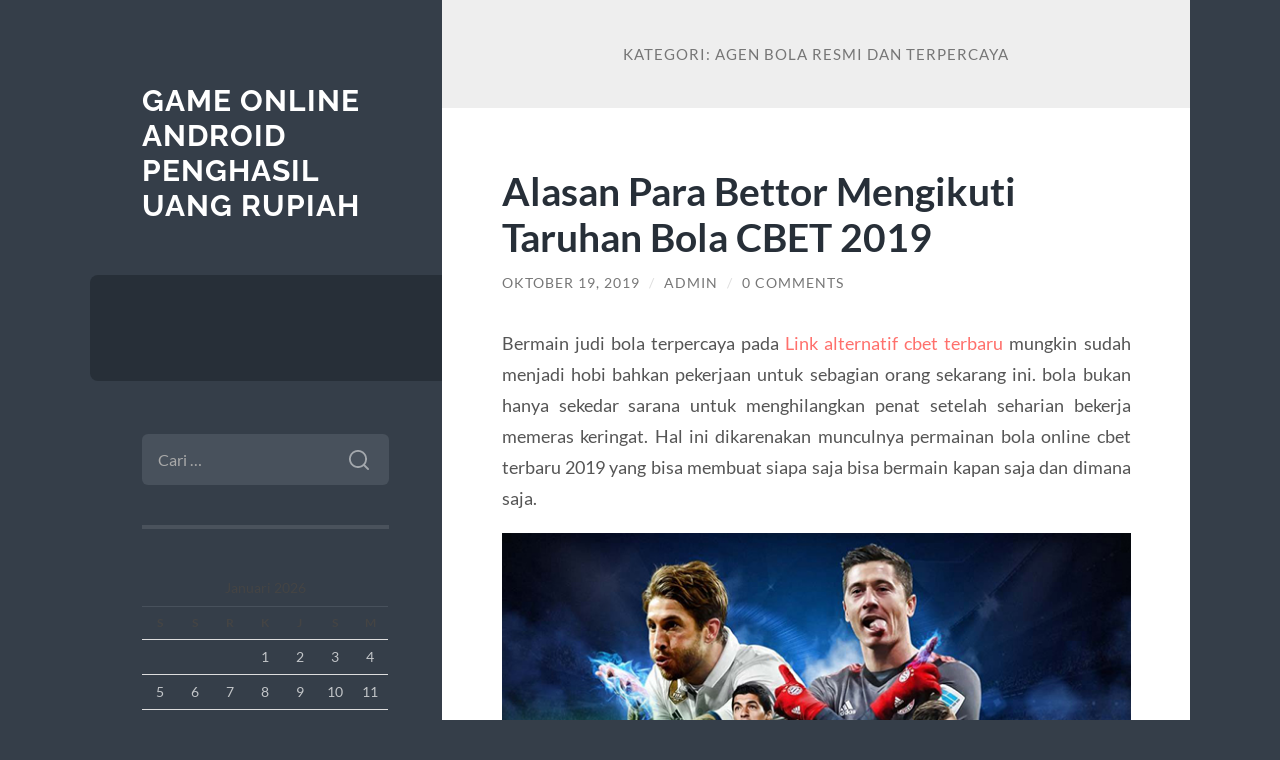

--- FILE ---
content_type: text/html; charset=UTF-8
request_url: https://houseofhellmovie.com/category/agen-bola-resmi-dan-terpercaya/
body_size: 12611
content:
<!DOCTYPE html>

<html lang="id">

	<head>

		<meta charset="UTF-8">
		<meta name="viewport" content="width=device-width, initial-scale=1.0" >

		<link rel="profile" href="https://gmpg.org/xfn/11">

		<meta name='robots' content='index, follow, max-image-preview:large, max-snippet:-1, max-video-preview:-1' />

	<!-- This site is optimized with the Yoast SEO plugin v26.7 - https://yoast.com/wordpress/plugins/seo/ -->
	<title>agen bola resmi dan terpercaya Archives - Game Online Android Penghasil Uang Rupiah</title>
	<link rel="canonical" href="https://houseofhellmovie.com/category/agen-bola-resmi-dan-terpercaya/" />
	<meta property="og:locale" content="id_ID" />
	<meta property="og:type" content="article" />
	<meta property="og:title" content="agen bola resmi dan terpercaya Archives - Game Online Android Penghasil Uang Rupiah" />
	<meta property="og:url" content="https://houseofhellmovie.com/category/agen-bola-resmi-dan-terpercaya/" />
	<meta property="og:site_name" content="Game Online Android Penghasil Uang Rupiah" />
	<meta name="twitter:card" content="summary_large_image" />
	<script type="application/ld+json" class="yoast-schema-graph">{"@context":"https://schema.org","@graph":[{"@type":"CollectionPage","@id":"https://houseofhellmovie.com/category/agen-bola-resmi-dan-terpercaya/","url":"https://houseofhellmovie.com/category/agen-bola-resmi-dan-terpercaya/","name":"agen bola resmi dan terpercaya Archives - Game Online Android Penghasil Uang Rupiah","isPartOf":{"@id":"https://houseofhellmovie.com/#website"},"breadcrumb":{"@id":"https://houseofhellmovie.com/category/agen-bola-resmi-dan-terpercaya/#breadcrumb"},"inLanguage":"id"},{"@type":"BreadcrumbList","@id":"https://houseofhellmovie.com/category/agen-bola-resmi-dan-terpercaya/#breadcrumb","itemListElement":[{"@type":"ListItem","position":1,"name":"Home","item":"https://houseofhellmovie.com/"},{"@type":"ListItem","position":2,"name":"agen bola resmi dan terpercaya"}]},{"@type":"WebSite","@id":"https://houseofhellmovie.com/#website","url":"https://houseofhellmovie.com/","name":"Game Online Android Penghasil Uang Rupiah","description":"","potentialAction":[{"@type":"SearchAction","target":{"@type":"EntryPoint","urlTemplate":"https://houseofhellmovie.com/?s={search_term_string}"},"query-input":{"@type":"PropertyValueSpecification","valueRequired":true,"valueName":"search_term_string"}}],"inLanguage":"id"}]}</script>
	<!-- / Yoast SEO plugin. -->


<link rel="alternate" type="application/rss+xml" title="Game Online Android Penghasil Uang Rupiah &raquo; Feed" href="https://houseofhellmovie.com/feed/" />
<link rel="alternate" type="application/rss+xml" title="Game Online Android Penghasil Uang Rupiah &raquo; Umpan Komentar" href="https://houseofhellmovie.com/comments/feed/" />
<link rel="alternate" type="application/rss+xml" title="Game Online Android Penghasil Uang Rupiah &raquo; agen bola resmi dan terpercaya Umpan Kategori" href="https://houseofhellmovie.com/category/agen-bola-resmi-dan-terpercaya/feed/" />
<style id='wp-img-auto-sizes-contain-inline-css' type='text/css'>
img:is([sizes=auto i],[sizes^="auto," i]){contain-intrinsic-size:3000px 1500px}
/*# sourceURL=wp-img-auto-sizes-contain-inline-css */
</style>
<style id='wp-emoji-styles-inline-css' type='text/css'>

	img.wp-smiley, img.emoji {
		display: inline !important;
		border: none !important;
		box-shadow: none !important;
		height: 1em !important;
		width: 1em !important;
		margin: 0 0.07em !important;
		vertical-align: -0.1em !important;
		background: none !important;
		padding: 0 !important;
	}
/*# sourceURL=wp-emoji-styles-inline-css */
</style>
<style id='wp-block-library-inline-css' type='text/css'>
:root{--wp-block-synced-color:#7a00df;--wp-block-synced-color--rgb:122,0,223;--wp-bound-block-color:var(--wp-block-synced-color);--wp-editor-canvas-background:#ddd;--wp-admin-theme-color:#007cba;--wp-admin-theme-color--rgb:0,124,186;--wp-admin-theme-color-darker-10:#006ba1;--wp-admin-theme-color-darker-10--rgb:0,107,160.5;--wp-admin-theme-color-darker-20:#005a87;--wp-admin-theme-color-darker-20--rgb:0,90,135;--wp-admin-border-width-focus:2px}@media (min-resolution:192dpi){:root{--wp-admin-border-width-focus:1.5px}}.wp-element-button{cursor:pointer}:root .has-very-light-gray-background-color{background-color:#eee}:root .has-very-dark-gray-background-color{background-color:#313131}:root .has-very-light-gray-color{color:#eee}:root .has-very-dark-gray-color{color:#313131}:root .has-vivid-green-cyan-to-vivid-cyan-blue-gradient-background{background:linear-gradient(135deg,#00d084,#0693e3)}:root .has-purple-crush-gradient-background{background:linear-gradient(135deg,#34e2e4,#4721fb 50%,#ab1dfe)}:root .has-hazy-dawn-gradient-background{background:linear-gradient(135deg,#faaca8,#dad0ec)}:root .has-subdued-olive-gradient-background{background:linear-gradient(135deg,#fafae1,#67a671)}:root .has-atomic-cream-gradient-background{background:linear-gradient(135deg,#fdd79a,#004a59)}:root .has-nightshade-gradient-background{background:linear-gradient(135deg,#330968,#31cdcf)}:root .has-midnight-gradient-background{background:linear-gradient(135deg,#020381,#2874fc)}:root{--wp--preset--font-size--normal:16px;--wp--preset--font-size--huge:42px}.has-regular-font-size{font-size:1em}.has-larger-font-size{font-size:2.625em}.has-normal-font-size{font-size:var(--wp--preset--font-size--normal)}.has-huge-font-size{font-size:var(--wp--preset--font-size--huge)}.has-text-align-center{text-align:center}.has-text-align-left{text-align:left}.has-text-align-right{text-align:right}.has-fit-text{white-space:nowrap!important}#end-resizable-editor-section{display:none}.aligncenter{clear:both}.items-justified-left{justify-content:flex-start}.items-justified-center{justify-content:center}.items-justified-right{justify-content:flex-end}.items-justified-space-between{justify-content:space-between}.screen-reader-text{border:0;clip-path:inset(50%);height:1px;margin:-1px;overflow:hidden;padding:0;position:absolute;width:1px;word-wrap:normal!important}.screen-reader-text:focus{background-color:#ddd;clip-path:none;color:#444;display:block;font-size:1em;height:auto;left:5px;line-height:normal;padding:15px 23px 14px;text-decoration:none;top:5px;width:auto;z-index:100000}html :where(.has-border-color){border-style:solid}html :where([style*=border-top-color]){border-top-style:solid}html :where([style*=border-right-color]){border-right-style:solid}html :where([style*=border-bottom-color]){border-bottom-style:solid}html :where([style*=border-left-color]){border-left-style:solid}html :where([style*=border-width]){border-style:solid}html :where([style*=border-top-width]){border-top-style:solid}html :where([style*=border-right-width]){border-right-style:solid}html :where([style*=border-bottom-width]){border-bottom-style:solid}html :where([style*=border-left-width]){border-left-style:solid}html :where(img[class*=wp-image-]){height:auto;max-width:100%}:where(figure){margin:0 0 1em}html :where(.is-position-sticky){--wp-admin--admin-bar--position-offset:var(--wp-admin--admin-bar--height,0px)}@media screen and (max-width:600px){html :where(.is-position-sticky){--wp-admin--admin-bar--position-offset:0px}}

/*# sourceURL=wp-block-library-inline-css */
</style><style id='global-styles-inline-css' type='text/css'>
:root{--wp--preset--aspect-ratio--square: 1;--wp--preset--aspect-ratio--4-3: 4/3;--wp--preset--aspect-ratio--3-4: 3/4;--wp--preset--aspect-ratio--3-2: 3/2;--wp--preset--aspect-ratio--2-3: 2/3;--wp--preset--aspect-ratio--16-9: 16/9;--wp--preset--aspect-ratio--9-16: 9/16;--wp--preset--color--black: #272F38;--wp--preset--color--cyan-bluish-gray: #abb8c3;--wp--preset--color--white: #fff;--wp--preset--color--pale-pink: #f78da7;--wp--preset--color--vivid-red: #cf2e2e;--wp--preset--color--luminous-vivid-orange: #ff6900;--wp--preset--color--luminous-vivid-amber: #fcb900;--wp--preset--color--light-green-cyan: #7bdcb5;--wp--preset--color--vivid-green-cyan: #00d084;--wp--preset--color--pale-cyan-blue: #8ed1fc;--wp--preset--color--vivid-cyan-blue: #0693e3;--wp--preset--color--vivid-purple: #9b51e0;--wp--preset--color--accent: #FF706C;--wp--preset--color--dark-gray: #444;--wp--preset--color--medium-gray: #666;--wp--preset--color--light-gray: #888;--wp--preset--gradient--vivid-cyan-blue-to-vivid-purple: linear-gradient(135deg,rgb(6,147,227) 0%,rgb(155,81,224) 100%);--wp--preset--gradient--light-green-cyan-to-vivid-green-cyan: linear-gradient(135deg,rgb(122,220,180) 0%,rgb(0,208,130) 100%);--wp--preset--gradient--luminous-vivid-amber-to-luminous-vivid-orange: linear-gradient(135deg,rgb(252,185,0) 0%,rgb(255,105,0) 100%);--wp--preset--gradient--luminous-vivid-orange-to-vivid-red: linear-gradient(135deg,rgb(255,105,0) 0%,rgb(207,46,46) 100%);--wp--preset--gradient--very-light-gray-to-cyan-bluish-gray: linear-gradient(135deg,rgb(238,238,238) 0%,rgb(169,184,195) 100%);--wp--preset--gradient--cool-to-warm-spectrum: linear-gradient(135deg,rgb(74,234,220) 0%,rgb(151,120,209) 20%,rgb(207,42,186) 40%,rgb(238,44,130) 60%,rgb(251,105,98) 80%,rgb(254,248,76) 100%);--wp--preset--gradient--blush-light-purple: linear-gradient(135deg,rgb(255,206,236) 0%,rgb(152,150,240) 100%);--wp--preset--gradient--blush-bordeaux: linear-gradient(135deg,rgb(254,205,165) 0%,rgb(254,45,45) 50%,rgb(107,0,62) 100%);--wp--preset--gradient--luminous-dusk: linear-gradient(135deg,rgb(255,203,112) 0%,rgb(199,81,192) 50%,rgb(65,88,208) 100%);--wp--preset--gradient--pale-ocean: linear-gradient(135deg,rgb(255,245,203) 0%,rgb(182,227,212) 50%,rgb(51,167,181) 100%);--wp--preset--gradient--electric-grass: linear-gradient(135deg,rgb(202,248,128) 0%,rgb(113,206,126) 100%);--wp--preset--gradient--midnight: linear-gradient(135deg,rgb(2,3,129) 0%,rgb(40,116,252) 100%);--wp--preset--font-size--small: 16px;--wp--preset--font-size--medium: 20px;--wp--preset--font-size--large: 24px;--wp--preset--font-size--x-large: 42px;--wp--preset--font-size--regular: 18px;--wp--preset--font-size--larger: 32px;--wp--preset--spacing--20: 0.44rem;--wp--preset--spacing--30: 0.67rem;--wp--preset--spacing--40: 1rem;--wp--preset--spacing--50: 1.5rem;--wp--preset--spacing--60: 2.25rem;--wp--preset--spacing--70: 3.38rem;--wp--preset--spacing--80: 5.06rem;--wp--preset--shadow--natural: 6px 6px 9px rgba(0, 0, 0, 0.2);--wp--preset--shadow--deep: 12px 12px 50px rgba(0, 0, 0, 0.4);--wp--preset--shadow--sharp: 6px 6px 0px rgba(0, 0, 0, 0.2);--wp--preset--shadow--outlined: 6px 6px 0px -3px rgb(255, 255, 255), 6px 6px rgb(0, 0, 0);--wp--preset--shadow--crisp: 6px 6px 0px rgb(0, 0, 0);}:where(.is-layout-flex){gap: 0.5em;}:where(.is-layout-grid){gap: 0.5em;}body .is-layout-flex{display: flex;}.is-layout-flex{flex-wrap: wrap;align-items: center;}.is-layout-flex > :is(*, div){margin: 0;}body .is-layout-grid{display: grid;}.is-layout-grid > :is(*, div){margin: 0;}:where(.wp-block-columns.is-layout-flex){gap: 2em;}:where(.wp-block-columns.is-layout-grid){gap: 2em;}:where(.wp-block-post-template.is-layout-flex){gap: 1.25em;}:where(.wp-block-post-template.is-layout-grid){gap: 1.25em;}.has-black-color{color: var(--wp--preset--color--black) !important;}.has-cyan-bluish-gray-color{color: var(--wp--preset--color--cyan-bluish-gray) !important;}.has-white-color{color: var(--wp--preset--color--white) !important;}.has-pale-pink-color{color: var(--wp--preset--color--pale-pink) !important;}.has-vivid-red-color{color: var(--wp--preset--color--vivid-red) !important;}.has-luminous-vivid-orange-color{color: var(--wp--preset--color--luminous-vivid-orange) !important;}.has-luminous-vivid-amber-color{color: var(--wp--preset--color--luminous-vivid-amber) !important;}.has-light-green-cyan-color{color: var(--wp--preset--color--light-green-cyan) !important;}.has-vivid-green-cyan-color{color: var(--wp--preset--color--vivid-green-cyan) !important;}.has-pale-cyan-blue-color{color: var(--wp--preset--color--pale-cyan-blue) !important;}.has-vivid-cyan-blue-color{color: var(--wp--preset--color--vivid-cyan-blue) !important;}.has-vivid-purple-color{color: var(--wp--preset--color--vivid-purple) !important;}.has-black-background-color{background-color: var(--wp--preset--color--black) !important;}.has-cyan-bluish-gray-background-color{background-color: var(--wp--preset--color--cyan-bluish-gray) !important;}.has-white-background-color{background-color: var(--wp--preset--color--white) !important;}.has-pale-pink-background-color{background-color: var(--wp--preset--color--pale-pink) !important;}.has-vivid-red-background-color{background-color: var(--wp--preset--color--vivid-red) !important;}.has-luminous-vivid-orange-background-color{background-color: var(--wp--preset--color--luminous-vivid-orange) !important;}.has-luminous-vivid-amber-background-color{background-color: var(--wp--preset--color--luminous-vivid-amber) !important;}.has-light-green-cyan-background-color{background-color: var(--wp--preset--color--light-green-cyan) !important;}.has-vivid-green-cyan-background-color{background-color: var(--wp--preset--color--vivid-green-cyan) !important;}.has-pale-cyan-blue-background-color{background-color: var(--wp--preset--color--pale-cyan-blue) !important;}.has-vivid-cyan-blue-background-color{background-color: var(--wp--preset--color--vivid-cyan-blue) !important;}.has-vivid-purple-background-color{background-color: var(--wp--preset--color--vivid-purple) !important;}.has-black-border-color{border-color: var(--wp--preset--color--black) !important;}.has-cyan-bluish-gray-border-color{border-color: var(--wp--preset--color--cyan-bluish-gray) !important;}.has-white-border-color{border-color: var(--wp--preset--color--white) !important;}.has-pale-pink-border-color{border-color: var(--wp--preset--color--pale-pink) !important;}.has-vivid-red-border-color{border-color: var(--wp--preset--color--vivid-red) !important;}.has-luminous-vivid-orange-border-color{border-color: var(--wp--preset--color--luminous-vivid-orange) !important;}.has-luminous-vivid-amber-border-color{border-color: var(--wp--preset--color--luminous-vivid-amber) !important;}.has-light-green-cyan-border-color{border-color: var(--wp--preset--color--light-green-cyan) !important;}.has-vivid-green-cyan-border-color{border-color: var(--wp--preset--color--vivid-green-cyan) !important;}.has-pale-cyan-blue-border-color{border-color: var(--wp--preset--color--pale-cyan-blue) !important;}.has-vivid-cyan-blue-border-color{border-color: var(--wp--preset--color--vivid-cyan-blue) !important;}.has-vivid-purple-border-color{border-color: var(--wp--preset--color--vivid-purple) !important;}.has-vivid-cyan-blue-to-vivid-purple-gradient-background{background: var(--wp--preset--gradient--vivid-cyan-blue-to-vivid-purple) !important;}.has-light-green-cyan-to-vivid-green-cyan-gradient-background{background: var(--wp--preset--gradient--light-green-cyan-to-vivid-green-cyan) !important;}.has-luminous-vivid-amber-to-luminous-vivid-orange-gradient-background{background: var(--wp--preset--gradient--luminous-vivid-amber-to-luminous-vivid-orange) !important;}.has-luminous-vivid-orange-to-vivid-red-gradient-background{background: var(--wp--preset--gradient--luminous-vivid-orange-to-vivid-red) !important;}.has-very-light-gray-to-cyan-bluish-gray-gradient-background{background: var(--wp--preset--gradient--very-light-gray-to-cyan-bluish-gray) !important;}.has-cool-to-warm-spectrum-gradient-background{background: var(--wp--preset--gradient--cool-to-warm-spectrum) !important;}.has-blush-light-purple-gradient-background{background: var(--wp--preset--gradient--blush-light-purple) !important;}.has-blush-bordeaux-gradient-background{background: var(--wp--preset--gradient--blush-bordeaux) !important;}.has-luminous-dusk-gradient-background{background: var(--wp--preset--gradient--luminous-dusk) !important;}.has-pale-ocean-gradient-background{background: var(--wp--preset--gradient--pale-ocean) !important;}.has-electric-grass-gradient-background{background: var(--wp--preset--gradient--electric-grass) !important;}.has-midnight-gradient-background{background: var(--wp--preset--gradient--midnight) !important;}.has-small-font-size{font-size: var(--wp--preset--font-size--small) !important;}.has-medium-font-size{font-size: var(--wp--preset--font-size--medium) !important;}.has-large-font-size{font-size: var(--wp--preset--font-size--large) !important;}.has-x-large-font-size{font-size: var(--wp--preset--font-size--x-large) !important;}
/*# sourceURL=global-styles-inline-css */
</style>

<style id='classic-theme-styles-inline-css' type='text/css'>
/*! This file is auto-generated */
.wp-block-button__link{color:#fff;background-color:#32373c;border-radius:9999px;box-shadow:none;text-decoration:none;padding:calc(.667em + 2px) calc(1.333em + 2px);font-size:1.125em}.wp-block-file__button{background:#32373c;color:#fff;text-decoration:none}
/*# sourceURL=/wp-includes/css/classic-themes.min.css */
</style>
<link rel='stylesheet' id='wilson_fonts-css' href='https://houseofhellmovie.com/wp-content/themes/wilson/assets/css/fonts.css?ver=6.9' type='text/css' media='all' />
<link rel='stylesheet' id='wilson_style-css' href='https://houseofhellmovie.com/wp-content/themes/wilson/style.css?ver=2.1.3' type='text/css' media='all' />
<script type="text/javascript" src="https://houseofhellmovie.com/wp-includes/js/jquery/jquery.min.js?ver=3.7.1" id="jquery-core-js"></script>
<script type="text/javascript" src="https://houseofhellmovie.com/wp-includes/js/jquery/jquery-migrate.min.js?ver=3.4.1" id="jquery-migrate-js"></script>
<script type="text/javascript" src="https://houseofhellmovie.com/wp-content/themes/wilson/assets/js/global.js?ver=2.1.3" id="wilson_global-js"></script>
<link rel="https://api.w.org/" href="https://houseofhellmovie.com/wp-json/" /><link rel="alternate" title="JSON" type="application/json" href="https://houseofhellmovie.com/wp-json/wp/v2/categories/112" /><link rel="EditURI" type="application/rsd+xml" title="RSD" href="https://houseofhellmovie.com/xmlrpc.php?rsd" />
<meta name="generator" content="WordPress 6.9" />
<!-- There is no amphtml version available for this URL. --><link rel="icon" href="https://houseofhellmovie.com/wp-content/uploads/2021/03/coollogo_com-11800349-60x60.png" sizes="32x32" />
<link rel="icon" href="https://houseofhellmovie.com/wp-content/uploads/2021/03/coollogo_com-11800349.png" sizes="192x192" />
<link rel="apple-touch-icon" href="https://houseofhellmovie.com/wp-content/uploads/2021/03/coollogo_com-11800349.png" />
<meta name="msapplication-TileImage" content="https://houseofhellmovie.com/wp-content/uploads/2021/03/coollogo_com-11800349.png" />

	</head>
	
	<body class="archive category category-agen-bola-resmi-dan-terpercaya category-112 wp-theme-wilson">

		
		<a class="skip-link button" href="#site-content">Skip to the content</a>
	
		<div class="wrapper">
	
			<header class="sidebar" id="site-header">
							
				<div class="blog-header">

									
						<div class="blog-info">
						
															<div class="blog-title">
									<a href="https://houseofhellmovie.com" rel="home">Game Online Android Penghasil Uang Rupiah</a>
								</div>
														
													
						</div><!-- .blog-info -->
						
					
				</div><!-- .blog-header -->
				
				<div class="nav-toggle toggle">
				
					<p>
						<span class="show">Show menu</span>
						<span class="hide">Hide menu</span>
					</p>
				
					<div class="bars">
							
						<div class="bar"></div>
						<div class="bar"></div>
						<div class="bar"></div>
						
						<div class="clear"></div>
						
					</div><!-- .bars -->
				
				</div><!-- .nav-toggle -->
				
				<div class="blog-menu">
			
					<ul class="navigation">
					
																		
					</ul><!-- .navigation -->
				</div><!-- .blog-menu -->
				
				<div class="mobile-menu">
						 
					<ul class="navigation">
					
												
					</ul>
					 
				</div><!-- .mobile-menu -->
				
				
					<div class="widgets" role="complementary">
					
						<div id="search-2" class="widget widget_search"><div class="widget-content"><form role="search" method="get" class="search-form" action="https://houseofhellmovie.com/">
				<label>
					<span class="screen-reader-text">Cari untuk:</span>
					<input type="search" class="search-field" placeholder="Cari &hellip;" value="" name="s" />
				</label>
				<input type="submit" class="search-submit" value="Cari" />
			</form></div></div><div id="calendar-3" class="widget widget_calendar"><div class="widget-content"><div id="calendar_wrap" class="calendar_wrap"><table id="wp-calendar" class="wp-calendar-table">
	<caption>Januari 2026</caption>
	<thead>
	<tr>
		<th scope="col" aria-label="Senin">S</th>
		<th scope="col" aria-label="Selasa">S</th>
		<th scope="col" aria-label="Rabu">R</th>
		<th scope="col" aria-label="Kamis">K</th>
		<th scope="col" aria-label="Jumat">J</th>
		<th scope="col" aria-label="Sabtu">S</th>
		<th scope="col" aria-label="Minggu">M</th>
	</tr>
	</thead>
	<tbody>
	<tr>
		<td colspan="3" class="pad">&nbsp;</td><td>1</td><td>2</td><td>3</td><td>4</td>
	</tr>
	<tr>
		<td>5</td><td>6</td><td>7</td><td>8</td><td>9</td><td>10</td><td>11</td>
	</tr>
	<tr>
		<td>12</td><td>13</td><td>14</td><td>15</td><td>16</td><td>17</td><td id="today">18</td>
	</tr>
	<tr>
		<td>19</td><td>20</td><td>21</td><td>22</td><td>23</td><td>24</td><td>25</td>
	</tr>
	<tr>
		<td>26</td><td>27</td><td>28</td><td>29</td><td>30</td><td>31</td>
		<td class="pad" colspan="1">&nbsp;</td>
	</tr>
	</tbody>
	</table><nav aria-label="Bulan sebelumnya dan selanjutnya" class="wp-calendar-nav">
		<span class="wp-calendar-nav-prev"><a href="https://houseofhellmovie.com/2025/12/">&laquo; Des</a></span>
		<span class="pad">&nbsp;</span>
		<span class="wp-calendar-nav-next">&nbsp;</span>
	</nav></div></div></div>
		<div id="recent-posts-2" class="widget widget_recent_entries"><div class="widget-content">
		<h3 class="widget-title">Pos-pos Terbaru</h3>
		<ul>
											<li>
					<a href="https://houseofhellmovie.com/oficialnyj-sajt-pinco-igrat-onlajn-zerkalo-i-vhod-1442-2/">&#8211; Официальный сайт Pinco играть онлайн  Зеркало и вход.9870</a>
									</li>
											<li>
					<a href="https://houseofhellmovie.com/pin-up-kazino-oficialnyj-sajt-pin-ap-vhod-na-1045/">Pin Up Казино &#8211; Официальный сайт Пин Ап вход на зеркало.3988</a>
									</li>
											<li>
					<a href="https://houseofhellmovie.com/po-kakoj-prichine-emotsii-chasto-meshajut-obdumannyj-vybor/">По какой причине эмоции часто мешают обдуманный выбор</a>
									</li>
											<li>
					<a href="https://houseofhellmovie.com/zachem-my-oschuschaem-vozbuzhdenie-nabljudaja-za-okruzhajuschimi/">Зачем мы ощущаем возбуждение, наблюдая за окружающими</a>
									</li>
											<li>
					<a href="https://houseofhellmovie.com/zachem-my-ispytyvaem-volnenie-nabljudaja-za-ostalnymi/">Зачем мы испытываем волнение, наблюдая за остальными</a>
									</li>
					</ul>

		</div></div><div id="categories-2" class="widget widget_categories"><div class="widget-content"><h3 class="widget-title">Kategori</h3>
			<ul>
					<li class="cat-item cat-item-572"><a href="https://houseofhellmovie.com/category/1/">1</a>
</li>
	<li class="cat-item cat-item-574"><a href="https://houseofhellmovie.com/category/18-12-1/">18.12.1</a>
</li>
	<li class="cat-item cat-item-4"><a href="https://houseofhellmovie.com/category/agen-bola/">Agen Bola</a>
</li>
	<li class="cat-item cat-item-112 current-cat"><a aria-current="page" href="https://houseofhellmovie.com/category/agen-bola-resmi-dan-terpercaya/">agen bola resmi dan terpercaya</a>
</li>
	<li class="cat-item cat-item-567"><a href="https://houseofhellmovie.com/category/airbet88/">AIRBET88</a>
</li>
	<li class="cat-item cat-item-566"><a href="https://houseofhellmovie.com/category/blog/">Blog</a>
</li>
	<li class="cat-item cat-item-13"><a href="https://houseofhellmovie.com/category/bola-tangkas/">Bola Tangkas</a>
</li>
	<li class="cat-item cat-item-6"><a href="https://houseofhellmovie.com/category/casino/">casino</a>
</li>
	<li class="cat-item cat-item-84"><a href="https://houseofhellmovie.com/category/ceme-online/">Ceme Online</a>
</li>
	<li class="cat-item cat-item-58"><a href="https://houseofhellmovie.com/category/domino-qq/">Domino QQ</a>
</li>
	<li class="cat-item cat-item-437"><a href="https://houseofhellmovie.com/category/gates-of-olympus/">gates of olympus</a>
</li>
	<li class="cat-item cat-item-20"><a href="https://houseofhellmovie.com/category/joker123/">Joker123</a>
</li>
	<li class="cat-item cat-item-100"><a href="https://houseofhellmovie.com/category/judi-bola/">Judi Bola</a>
</li>
	<li class="cat-item cat-item-500"><a href="https://houseofhellmovie.com/category/judi-roulette/">judi roulette</a>
</li>
	<li class="cat-item cat-item-497"><a href="https://houseofhellmovie.com/category/mahjong-wins/">mahjong wins</a>
</li>
	<li class="cat-item cat-item-563"><a href="https://houseofhellmovie.com/category/new-2/">NEW</a>
</li>
	<li class="cat-item cat-item-29"><a href="https://houseofhellmovie.com/category/poker/">Poker</a>
</li>
	<li class="cat-item cat-item-573"><a href="https://houseofhellmovie.com/category/post/">Post</a>
</li>
	<li class="cat-item cat-item-108"><a href="https://houseofhellmovie.com/category/rolet-online/">Rolet Online</a>
</li>
	<li class="cat-item cat-item-7"><a href="https://houseofhellmovie.com/category/sabung-ayam/">Sabung Ayam</a>
</li>
	<li class="cat-item cat-item-5"><a href="https://houseofhellmovie.com/category/sbobet/">Sbobet</a>
</li>
	<li class="cat-item cat-item-111"><a href="https://houseofhellmovie.com/category/situs-alternatif-sbobet/">situs alternatif sbobet</a>
</li>
	<li class="cat-item cat-item-511"><a href="https://houseofhellmovie.com/category/situs-baccarat/">situs baccarat</a>
</li>
	<li class="cat-item cat-item-524"><a href="https://houseofhellmovie.com/category/situs-roulette/">situs roulette</a>
</li>
	<li class="cat-item cat-item-505"><a href="https://houseofhellmovie.com/category/situs-sicbo/">situs sicbo</a>
</li>
	<li class="cat-item cat-item-421"><a href="https://houseofhellmovie.com/category/slot/">slot</a>
</li>
	<li class="cat-item cat-item-403"><a href="https://houseofhellmovie.com/category/slot-bet-100/">slot bet 100</a>
</li>
	<li class="cat-item cat-item-464"><a href="https://houseofhellmovie.com/category/slot-bet-200/">slot bet 200</a>
</li>
	<li class="cat-item cat-item-570"><a href="https://houseofhellmovie.com/category/slot-gacor/">slot gacor</a>
</li>
	<li class="cat-item cat-item-26"><a href="https://houseofhellmovie.com/category/slot-online/">Slot Online</a>
</li>
	<li class="cat-item cat-item-472"><a href="https://houseofhellmovie.com/category/slot777/">slot777</a>
</li>
	<li class="cat-item cat-item-475"><a href="https://houseofhellmovie.com/category/spaceman-slot/">Spaceman slot</a>
</li>
	<li class="cat-item cat-item-422"><a href="https://houseofhellmovie.com/category/starlight-princess/">starlight princess</a>
</li>
	<li class="cat-item cat-item-1"><a href="https://houseofhellmovie.com/category/updates/">Updates</a>
</li>
			</ul>

			</div></div><div id="block-2" class="widget widget_block"><div class="widget-content"><p><a href="https://www.ghanahostels.org/">slot gacor gampang menang hari ini</a></p></div></div>						
					</div><!-- .widgets -->
					
													
			</header><!-- .sidebar -->

			<main class="content" id="site-content">	
		<header class="archive-header">
		
							<h1 class="archive-title">Kategori: <span>agen bola resmi dan terpercaya</span></h1>
			
						
		</header><!-- .archive-header -->
					
	
	<div class="posts">
			
				
			<article id="post-398" class="post-398 post type-post status-publish format-standard hentry category-agen-bola-resmi-dan-terpercaya">
		
				
<div class="post-inner">

	
		<header class="post-header">
			
			<h2 class="post-title">
				<a href="https://houseofhellmovie.com/alasan-para-bettor-mengikuti-taruhan-bola-cbet-2019/" rel="bookmark">Alasan Para Bettor Mengikuti Taruhan Bola CBET 2019</a>
			</h2>
			
					
		<div class="post-meta">
		
			<span class="post-date"><a href="https://houseofhellmovie.com/alasan-para-bettor-mengikuti-taruhan-bola-cbet-2019/">Oktober 19, 2019</a></span>
			
			<span class="date-sep"> / </span>
				
			<span class="post-author"><a href="https://houseofhellmovie.com/author/admin/" title="Pos-pos oleh admin" rel="author">admin</a></span>
			
						
				<span class="date-sep"> / </span>
				
				<a href="https://houseofhellmovie.com/alasan-para-bettor-mengikuti-taruhan-bola-cbet-2019/?noamp=mobile#respond"><span class="comment">0 Comments</span></a>			
						
						
												
		</div><!-- .post-meta -->

					
		</header><!-- .post-header -->

	
		
		<div class="post-content">
		
			<p style="text-align: justify;">Bermain judi bola terpercaya pada <a href="http://daftar-cbet.net/link-alternatif-cbet/">Link alternatif cbet terbaru</a> mungkin sudah menjadi hobi bahkan pekerjaan untuk sebagian orang sekarang ini. bola bukan hanya sekedar sarana untuk menghilangkan penat setelah seharian bekerja memeras keringat. Hal ini dikarenakan munculnya permainan bola online cbet terbaru 2019 yang bisa membuat siapa saja bisa bermain kapan saja dan dimana saja.</p>
<p><img fetchpriority="high" decoding="async" class="size-full wp-image-399 aligncenter" src="https://houseofhellmovie.com/wp-content/uploads/2019/10/Alasan-Para-Bettor-Mengikuti-Taruhan-Bola-CBET-2019.jpg" alt="Alasan Para Bettor Mengikuti Taruhan Bola CBET 2019" width="640" height="360" srcset="https://houseofhellmovie.com/wp-content/uploads/2019/10/Alasan-Para-Bettor-Mengikuti-Taruhan-Bola-CBET-2019.jpg 640w, https://houseofhellmovie.com/wp-content/uploads/2019/10/Alasan-Para-Bettor-Mengikuti-Taruhan-Bola-CBET-2019-300x169.jpg 300w" sizes="(max-width: 640px) 100vw, 640px" /></p>
<p style="text-align: justify;">Kemudahan untuk memainkan bola sekarang ini bukan satu-satunya hal yang menjadi alasan banyak orang mulai melirik bola menjadi hobi bahkan pekerjaan. Judi CBET bola dinilai mampu memberikan banyak manfaat bagi pemain yang memainkanya. Tidak hanya manfaat secara finansial saja, ada banyak manfaat yang mungkin tidak pernah terpikirkan sebelumnya.</p>
<p><img decoding="async" class="size-full wp-image-400 aligncenter" src="https://houseofhellmovie.com/wp-content/uploads/2019/10/bandar-bola-judi-cbet-terbaru.jpg" alt="Alasan Para Bettor Mengikuti Taruhan Bola CBET 2019" width="460" height="259" srcset="https://houseofhellmovie.com/wp-content/uploads/2019/10/bandar-bola-judi-cbet-terbaru.jpg 460w, https://houseofhellmovie.com/wp-content/uploads/2019/10/bandar-bola-judi-cbet-terbaru-300x169.jpg 300w" sizes="(max-width: 460px) 100vw, 460px" /></p>
<p style="text-align: justify;">Dengan begitu banyaknya manfaat yang bisa didapatkan dari bermain bola, tinggal menunggu waktu saja sampai permainan bola judi cbet 2019 akan benar-benar menjadi booming kembali kedepanya nanti. Untuk sobat yang penasaran dengan manfaat-manfaat dari bola mungkin tidak pernah terfikirkan sebelumnya. Simak uraian lengkapnya pada paragraf kedua dibawah ini.</p>
<p style="text-align: justify;">Untuk manfaat daripada  pertama bisa sobat dapatkan dari bermain bola yaitu hiburan yang menyenangkan sekaligus mendidik. Bukan rahasia lagi memang bola merupakan permainan judi bola cbet 2019 menyenangkan untuk dimainkan. Hal ini dikarenakan bola mampu memberikan alur permainan yang dinamis serta bisa diusahakan untuk menang atau kalah kedepanya.</p>
<p><img decoding="async" class="size-full wp-image-401 aligncenter" src="https://houseofhellmovie.com/wp-content/uploads/2019/10/cara-menang-bola-judi-CBET.jpg" alt="Alasan Para Bettor Mengikuti Taruhan Bola CBET 2019" width="640" height="360" srcset="https://houseofhellmovie.com/wp-content/uploads/2019/10/cara-menang-bola-judi-CBET.jpg 640w, https://houseofhellmovie.com/wp-content/uploads/2019/10/cara-menang-bola-judi-CBET-300x169.jpg 300w" sizes="(max-width: 640px) 100vw, 640px" /></p>
<p style="text-align: justify;">Jadi hal ini yang akan mewujudkan mereka untuk tambah pandai dalam mengambil keputusan di bermain bola server cbet terbaru. Karena memang para pemain akan dibuat semakin terbuka atas sistem sistem baru yang terdapat pada buku jadi mereka bisa menggunakannya di produk mereka mainkan.</p>
<p style="text-align: justify;">Oleh karena itu banyaknya para bola jagat yang mengharuskan mereka untuk membaca banyak organ. Agar mereka lebih tahu mengenai permainan ini lebih dalam dan membantu hal yang demikian di permainan bola judi CBET 2019 mainkan dalam meja permainan bola.</p>
<p style="text-align: justify;">Menutup Berjenis-jenis Kekuatan Bermain.<br />
Trik bermain merupakan salah satu elemen paling berarti di dalam permainan betting bola online cbet. Kian menawan tenaga bermain bola yang Kamu kuasai, semakin besar juga peluang menang Dikau.</p>
<p style="text-align: justify;">Mempelajari trik bermain bola judi cbet 2019 memang tidak susah, yang sukar merupakan menguasainya dengan menawan. Karena itu, laman tulisan terbaik senantiasa mengulas dengan komplit dan sungguh ada bagaimana sistem merajai tenaga tampil dengan menawan.</p>
<p style="text-align: justify;">Mengetahui Berjenis-jenis Berita Menarik Separo bola.<br />
Seandainya satu buah laman tulisan hanya membahas tentang tips &amp; tenaga bermain bola judi cbet, maka laman tulisan hal yang demikian jelas luar biasa membosankan.</p>
<p style="text-align: justify;">Nah, laman tulisan bola terbaik menyediakan beragam isu menarik yang hendak membikin para pembacanya tidak merasa bosan. Selain mempercakapkan tentang tips &amp; trik bermain bola, ada penuh isu berhubungan permainan yang akan mengeraskan pengertian penjudi.</p>
<p style="text-align: justify;">Ketika petaruh bermain judi online bola cbet, bukan setelah itu, Anda dapat melatih fokus petaruh dan berkonsentrasi pada menonton dan membaca peluang kemenangan dengan fokus. Apabila bettor telah menguasai sejumlah teknik dasar bermain bola, maka bettor hanya tinggal fokus meraih kesukses saat menjalankan taruhan di situs bola server cbet berkualitas.</p>
<p>Ada juga artikel lain mengenai &gt;&gt; <a href="https://houseofhellmovie.com/strategi-memasang-judi-bola-deposit-termurah/"><strong>Strategi memasang taruhan bola judi terbaik</strong></a></p>
<p>Metode keamanan juga tentu yaitu metode keamanan terbaik sehingga tak perlu kuatir dengan privasi penjudi. Permainan bola cbet online itu sendiri akan terasa lebih aman dan nyaman saat diakses.</p>
<p>Sebagian keunggulan yang bisa bettor temukan dari agen bola cbet online 2019. Dengan bermain pada web bola CBET online Indonesia yang banyak diminati tentunya akan lebih aman, nyaman dan tentu meraih bonus judi bola dan keuntungan yang benar-benar besar.</p>

		</div><!-- .post-content -->

	
</div><!-- .post-inner -->									
			</article><!-- .post -->
											
				
			<article id="post-395" class="post-395 post type-post status-publish format-standard has-post-thumbnail hentry category-agen-bola category-agen-bola-resmi-dan-terpercaya category-sbobet">
		
				
	<figure class="featured-media">
	
						
		<a href="https://houseofhellmovie.com/seorang-pemula-bermain-sbobet/">
		
			<img width="300" height="191" src="https://houseofhellmovie.com/wp-content/uploads/2019/10/6-300x191.jpg" class="attachment-post-thumbnail size-post-thumbnail wp-post-image" alt="Seorang Pemula Bermain Sbobet" decoding="async" loading="lazy" srcset="https://houseofhellmovie.com/wp-content/uploads/2019/10/6-300x191.jpg 300w, https://houseofhellmovie.com/wp-content/uploads/2019/10/6-768x490.jpg 768w, https://houseofhellmovie.com/wp-content/uploads/2019/10/6-1024x653.jpg 1024w, https://houseofhellmovie.com/wp-content/uploads/2019/10/6-850x542.jpg 850w, https://houseofhellmovie.com/wp-content/uploads/2019/10/6.jpg 1332w" sizes="auto, (max-width: 300px) 100vw, 300px" />			
		</a>
				
	</figure><!-- .featured-media -->
		

<div class="post-inner">

	
		<header class="post-header">
			
			<h2 class="post-title">
				<a href="https://houseofhellmovie.com/seorang-pemula-bermain-sbobet/" rel="bookmark">Seorang Pemula Bermain Sbobet</a>
			</h2>
			
					
		<div class="post-meta">
		
			<span class="post-date"><a href="https://houseofhellmovie.com/seorang-pemula-bermain-sbobet/">Oktober 18, 2019</a></span>
			
			<span class="date-sep"> / </span>
				
			<span class="post-author"><a href="https://houseofhellmovie.com/author/admin/" title="Pos-pos oleh admin" rel="author">admin</a></span>
			
						
				<span class="date-sep"> / </span>
				
				<a href="https://houseofhellmovie.com/seorang-pemula-bermain-sbobet/?noamp=mobile#respond"><span class="comment">0 Comments</span></a>			
						
						
												
		</div><!-- .post-meta -->

					
		</header><!-- .post-header -->

	
		
		<div class="post-content">
		
			<p style="text-align: justify;">Serta menjadi Seorang Pemula Bermain Sbobet Anda akan bertanya-tanya jenis saran apa yang pada dasarnya adalah secara online permainan menyenangkan SBOBET di dunia online, karena ada sedikit informasi di dunia online yang tersebar di sekitar sulit untuk memberikan pemahaman yang mudah dicerna oleh petaruh pemula.</p>
<p style="text-align: justify;">Meskipun acak kali ini kami akan hanya memberikan komentar tentang kejudian Anda berfikir cara <a href="http://144.217.126.146/cara-daftar-sbobet/">daftar sbobet terpercaya</a> Parlay campuran online sehingga rincian setelah membaca ini Anda bisa bertaruh sinkron tepat dengan tingkat Anda memiliki.</p>
<p> <a href="https://houseofhellmovie.com/seorang-pemula-bermain-sbobet/#more-395" class="more-link">Continue reading</a></p>

		</div><!-- .post-content -->

	
</div><!-- .post-inner -->									
			</article><!-- .post -->
											
				
			<article id="post-385" class="post-385 post type-post status-publish format-standard has-post-thumbnail hentry category-agen-bola category-agen-bola-resmi-dan-terpercaya tag-cara-daftar-judi-bola-dengan-gampang-dan-cepat">
		
				
	<figure class="featured-media">
	
						
		<a href="https://houseofhellmovie.com/cara-daftar-judi-bola-dengan-gampang-dan-cepat/">
		
			<img width="300" height="84" src="https://houseofhellmovie.com/wp-content/uploads/2019/10/Cara-Daftar-Judi-Bola-Dengan-Gampang-Dan-Cepat-300x84.jpg" class="attachment-post-thumbnail size-post-thumbnail wp-post-image" alt="Cara Daftar Judi Bola Dengan Gampang Dan Cepat" decoding="async" loading="lazy" srcset="https://houseofhellmovie.com/wp-content/uploads/2019/10/Cara-Daftar-Judi-Bola-Dengan-Gampang-Dan-Cepat-300x84.jpg 300w, https://houseofhellmovie.com/wp-content/uploads/2019/10/Cara-Daftar-Judi-Bola-Dengan-Gampang-Dan-Cepat-768x214.jpg 768w, https://houseofhellmovie.com/wp-content/uploads/2019/10/Cara-Daftar-Judi-Bola-Dengan-Gampang-Dan-Cepat-850x237.jpg 850w, https://houseofhellmovie.com/wp-content/uploads/2019/10/Cara-Daftar-Judi-Bola-Dengan-Gampang-Dan-Cepat.jpg 893w" sizes="auto, (max-width: 300px) 100vw, 300px" />			
		</a>
				
	</figure><!-- .featured-media -->
		

<div class="post-inner">

	
		<header class="post-header">
			
			<h2 class="post-title">
				<a href="https://houseofhellmovie.com/cara-daftar-judi-bola-dengan-gampang-dan-cepat/" rel="bookmark">Cara Daftar Judi Bola Dengan Gampang Dan Cepat</a>
			</h2>
			
					
		<div class="post-meta">
		
			<span class="post-date"><a href="https://houseofhellmovie.com/cara-daftar-judi-bola-dengan-gampang-dan-cepat/">Oktober 8, 2019</a></span>
			
			<span class="date-sep"> / </span>
				
			<span class="post-author"><a href="https://houseofhellmovie.com/author/admin/" title="Pos-pos oleh admin" rel="author">admin</a></span>
			
						
				<span class="date-sep"> / </span>
				
				<a href="https://houseofhellmovie.com/cara-daftar-judi-bola-dengan-gampang-dan-cepat/?noamp=mobile#respond"><span class="comment">0 Comments</span></a>			
						
						
												
		</div><!-- .post-meta -->

					
		</header><!-- .post-header -->

	
		
		<div class="post-content">
		
			<p style="text-align: justify;">Cara Daftar Judi Bola-Para agen selalu memiliki permainan yang handal sepak bola dan karakter yang unik dari kriteria sendiri, dari menu utama, kerjasama dengan bank, serta promosi yang bisa dikatakan benar-benar bermanfaat untuk Anda.</p>
<p style="text-align: justify;">Jika hanya ketika proliferasi agen judi online atau agen paris sepak bola Anda mendapatkan dalam pencarian utama Google, Anda harus lebih berhati-hati &#8211; hati-hati dan cerdas untuk membuat seleksi. Mengapa perlu untuk Anda menonton?.</p>
<p style="text-align: justify;">Pertama, agen judi online adalah daerah di mana Anda akan diarahkan ke taruhan online untuk memulai permainan, tidak hanya game online seperti permainan kasino, roulette dan sebagainya. Sebaliknya, sepak bola taruhan adalah salah satu perjudian dilirik oleh banyak pemain game online dan <a href="https://houseofhellmovie.com/tawaran-menarik-pada-situs-bola-terbaru/" target="_blank" rel="noopener noreferrer">tawaran menarik pada situs bola terbaik</a>.</p>
<p style="text-align: justify;"> <a href="https://houseofhellmovie.com/cara-daftar-judi-bola-dengan-gampang-dan-cepat/#more-385" class="more-link">Continue reading</a></p>

		</div><!-- .post-content -->

	
</div><!-- .post-inner -->									
			</article><!-- .post -->
											
				
			<article id="post-380" class="post-380 post type-post status-publish format-standard has-post-thumbnail hentry category-agen-bola-resmi-dan-terpercaya category-situs-alternatif-sbobet tag-agen-potato777 tag-potato777-login tag-situs-alternatif-sbobet">
		
				
	<figure class="featured-media">
	
						
		<a href="https://houseofhellmovie.com/login-judi-bola-agen-indonesia/">
		
			<img width="300" height="115" src="https://houseofhellmovie.com/wp-content/uploads/2019/10/Login-Judi-Bola-Agen-Indonesia-300x115.jpg" class="attachment-post-thumbnail size-post-thumbnail wp-post-image" alt="Login Judi Bola Agen Indonesia" decoding="async" loading="lazy" srcset="https://houseofhellmovie.com/wp-content/uploads/2019/10/Login-Judi-Bola-Agen-Indonesia-300x115.jpg 300w, https://houseofhellmovie.com/wp-content/uploads/2019/10/Login-Judi-Bola-Agen-Indonesia-768x295.jpg 768w, https://houseofhellmovie.com/wp-content/uploads/2019/10/Login-Judi-Bola-Agen-Indonesia.jpg 1024w, https://houseofhellmovie.com/wp-content/uploads/2019/10/Login-Judi-Bola-Agen-Indonesia-850x326.jpg 850w" sizes="auto, (max-width: 300px) 100vw, 300px" />			
		</a>
				
	</figure><!-- .featured-media -->
		

<div class="post-inner">

	
		<header class="post-header">
			
			<h2 class="post-title">
				<a href="https://houseofhellmovie.com/login-judi-bola-agen-indonesia/" rel="bookmark">Login Judi Bola Agen Indonesia</a>
			</h2>
			
					
		<div class="post-meta">
		
			<span class="post-date"><a href="https://houseofhellmovie.com/login-judi-bola-agen-indonesia/">Oktober 7, 2019</a></span>
			
			<span class="date-sep"> / </span>
				
			<span class="post-author"><a href="https://houseofhellmovie.com/author/admin/" title="Pos-pos oleh admin" rel="author">admin</a></span>
			
						
				<span class="date-sep"> / </span>
				
				<a href="https://houseofhellmovie.com/login-judi-bola-agen-indonesia/?noamp=mobile#respond"><span class="comment">0 Comments</span></a>			
						
						
												
		</div><!-- .post-meta -->

					
		</header><!-- .post-header -->

	
		
		<div class="post-content">
		
			<p style="text-align: justify;">Login Judi Bola Agen Indonesia anda akan menemukan di sepanjang cahaya di dunia online. ada banyak perjudian web bola online yang menawarkan permainan sepak bola. SBOBET adalah halaman taruhan dengan sistem online. SBOBET beroperasi di Asia yang diizinkan oleh First Cagayan Leisure dan Resort Corporation, Manila, Filipina dan Eropa dilisensikan oleh Man Isle Pemerintah bekerja sebagai penerjemah bagi dunia pasaran olahraga. SBOBET menawarkan jenis olahraga judi dalam banyak bahasa. Pada bulan Februari 2009, SBOBET yang beroperasi di Isle of Man untuk operator pertama lisensi keberangkatan kasino dealer hidup dari Isle of Man.</p>
<p style="text-align: justify;">Pada bulan Oktober 2014, SBOBET meluncurkan komponen baru dari nilai pasaran judi keuangan bersama semua Tradologic. produk keuangan biner diluncurkan di bawah Isle of Man lisensi OGRA dan juga lisensi First Cagayan CEZA Filipina. Ada banyak pilihan koneksi ketika dunia game online, jadi ada juga banyak pilihan juga salah Link. Atau bahkan tidak dapat digunakan dan tidak dapat menembus blokade nan telah dibuat oleh pemerintah Indonesia. Karena kandungan game di <a href="https://houseofhellmovie.com/bermain-aman-dengan-mendaftar-di-situs-bola-terpercaya/">agen sbobet Indonesia</a> direferensikan konten blok permainan anda. Untuk login untuk bermain game online, tidak selalu perlu untuk memasukkan atau membuat pdds pasaran secara online berlaku bermain otentik.</p>
<p style="text-align: justify;"> <a href="https://houseofhellmovie.com/login-judi-bola-agen-indonesia/#more-380" class="more-link">Continue reading</a></p>

		</div><!-- .post-content -->

	
</div><!-- .post-inner -->									
			</article><!-- .post -->
											
			
	</div><!-- .posts -->

			<footer class="footer section large-padding bg-dark clear" id="site-footer">

			
			<div class="credits">
				
				<p class="credits-left">&copy; 2026 <a href="https://houseofhellmovie.com">Game Online Android Penghasil Uang Rupiah</a></p>
				
				<p class="credits-right"><span>Theme by <a href="https://andersnoren.se">Anders Nor&eacute;n</a></span> &mdash; <a class="tothetop" href="#site-header">Up &uarr;</a></p>
				
			</div><!-- .credits -->
		
		</footer><!-- #site-footer -->
		
	</main><!-- #site-content -->
	
</div><!-- .wrapper -->

<script type="speculationrules">
{"prefetch":[{"source":"document","where":{"and":[{"href_matches":"/*"},{"not":{"href_matches":["/wp-*.php","/wp-admin/*","/wp-content/uploads/*","/wp-content/*","/wp-content/plugins/*","/wp-content/themes/wilson/*","/*\\?(.+)"]}},{"not":{"selector_matches":"a[rel~=\"nofollow\"]"}},{"not":{"selector_matches":".no-prefetch, .no-prefetch a"}}]},"eagerness":"conservative"}]}
</script>
<script id="wp-emoji-settings" type="application/json">
{"baseUrl":"https://s.w.org/images/core/emoji/17.0.2/72x72/","ext":".png","svgUrl":"https://s.w.org/images/core/emoji/17.0.2/svg/","svgExt":".svg","source":{"concatemoji":"https://houseofhellmovie.com/wp-includes/js/wp-emoji-release.min.js?ver=6.9"}}
</script>
<script type="module">
/* <![CDATA[ */
/*! This file is auto-generated */
const a=JSON.parse(document.getElementById("wp-emoji-settings").textContent),o=(window._wpemojiSettings=a,"wpEmojiSettingsSupports"),s=["flag","emoji"];function i(e){try{var t={supportTests:e,timestamp:(new Date).valueOf()};sessionStorage.setItem(o,JSON.stringify(t))}catch(e){}}function c(e,t,n){e.clearRect(0,0,e.canvas.width,e.canvas.height),e.fillText(t,0,0);t=new Uint32Array(e.getImageData(0,0,e.canvas.width,e.canvas.height).data);e.clearRect(0,0,e.canvas.width,e.canvas.height),e.fillText(n,0,0);const a=new Uint32Array(e.getImageData(0,0,e.canvas.width,e.canvas.height).data);return t.every((e,t)=>e===a[t])}function p(e,t){e.clearRect(0,0,e.canvas.width,e.canvas.height),e.fillText(t,0,0);var n=e.getImageData(16,16,1,1);for(let e=0;e<n.data.length;e++)if(0!==n.data[e])return!1;return!0}function u(e,t,n,a){switch(t){case"flag":return n(e,"\ud83c\udff3\ufe0f\u200d\u26a7\ufe0f","\ud83c\udff3\ufe0f\u200b\u26a7\ufe0f")?!1:!n(e,"\ud83c\udde8\ud83c\uddf6","\ud83c\udde8\u200b\ud83c\uddf6")&&!n(e,"\ud83c\udff4\udb40\udc67\udb40\udc62\udb40\udc65\udb40\udc6e\udb40\udc67\udb40\udc7f","\ud83c\udff4\u200b\udb40\udc67\u200b\udb40\udc62\u200b\udb40\udc65\u200b\udb40\udc6e\u200b\udb40\udc67\u200b\udb40\udc7f");case"emoji":return!a(e,"\ud83e\u1fac8")}return!1}function f(e,t,n,a){let r;const o=(r="undefined"!=typeof WorkerGlobalScope&&self instanceof WorkerGlobalScope?new OffscreenCanvas(300,150):document.createElement("canvas")).getContext("2d",{willReadFrequently:!0}),s=(o.textBaseline="top",o.font="600 32px Arial",{});return e.forEach(e=>{s[e]=t(o,e,n,a)}),s}function r(e){var t=document.createElement("script");t.src=e,t.defer=!0,document.head.appendChild(t)}a.supports={everything:!0,everythingExceptFlag:!0},new Promise(t=>{let n=function(){try{var e=JSON.parse(sessionStorage.getItem(o));if("object"==typeof e&&"number"==typeof e.timestamp&&(new Date).valueOf()<e.timestamp+604800&&"object"==typeof e.supportTests)return e.supportTests}catch(e){}return null}();if(!n){if("undefined"!=typeof Worker&&"undefined"!=typeof OffscreenCanvas&&"undefined"!=typeof URL&&URL.createObjectURL&&"undefined"!=typeof Blob)try{var e="postMessage("+f.toString()+"("+[JSON.stringify(s),u.toString(),c.toString(),p.toString()].join(",")+"));",a=new Blob([e],{type:"text/javascript"});const r=new Worker(URL.createObjectURL(a),{name:"wpTestEmojiSupports"});return void(r.onmessage=e=>{i(n=e.data),r.terminate(),t(n)})}catch(e){}i(n=f(s,u,c,p))}t(n)}).then(e=>{for(const n in e)a.supports[n]=e[n],a.supports.everything=a.supports.everything&&a.supports[n],"flag"!==n&&(a.supports.everythingExceptFlag=a.supports.everythingExceptFlag&&a.supports[n]);var t;a.supports.everythingExceptFlag=a.supports.everythingExceptFlag&&!a.supports.flag,a.supports.everything||((t=a.source||{}).concatemoji?r(t.concatemoji):t.wpemoji&&t.twemoji&&(r(t.twemoji),r(t.wpemoji)))});
//# sourceURL=https://houseofhellmovie.com/wp-includes/js/wp-emoji-loader.min.js
/* ]]> */
</script>

<script defer src="https://static.cloudflareinsights.com/beacon.min.js/vcd15cbe7772f49c399c6a5babf22c1241717689176015" integrity="sha512-ZpsOmlRQV6y907TI0dKBHq9Md29nnaEIPlkf84rnaERnq6zvWvPUqr2ft8M1aS28oN72PdrCzSjY4U6VaAw1EQ==" data-cf-beacon='{"version":"2024.11.0","token":"0e3be943af1e416e9fb5f72f6a1a45b8","r":1,"server_timing":{"name":{"cfCacheStatus":true,"cfEdge":true,"cfExtPri":true,"cfL4":true,"cfOrigin":true,"cfSpeedBrain":true},"location_startswith":null}}' crossorigin="anonymous"></script>
</body>
</html>